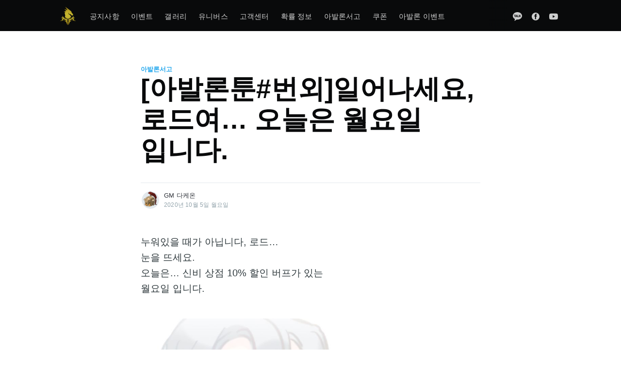

--- FILE ---
content_type: text/html; charset=utf-8
request_url: https://blog-ko.lordofheroes.com/post20201005/
body_size: 7067
content:
<!DOCTYPE html>
<html lang="ko">
<head>

    <meta charset="utf-8" />
    <meta http-equiv="X-UA-Compatible" content="IE=edge" />

    <title>[아발론툰#번외]일어나세요, 로드여… 오늘은 월요일 입니다.</title>
    <meta name="HandheldFriendly" content="True" />
    <meta name="viewport" content="width=device-width, initial-scale=1.0" />

    <link rel="stylesheet" type="text/css" href="https://blog-ko.lordofheroes.com/assets/built/screen.css?v=e530f05387" />
    <script>
        var url = window.location.href.split('?');
        if (url.length > 1 && url[1].indexOf('c=m') >= 0) {
            var file = location.pathname.split( "/" ).pop();
            var link = document.createElement( "link" );
            link.href = "/assets/built/ingame.css?v=2"
            link.type = "text/css";
            link.rel = "stylesheet";
            link.media = "screen,print";
            document.getElementsByTagName( "head" )[0].appendChild( link );
        }
    </script>

    <meta name="description" content="아발론툰 번외편! 누워있을 때가 아닙니다, 로드… 눈을 뜨세요. 오늘은… 신비 상점 10% 할인 버프가 있는 월요일 입니다.">
    <link rel="icon" href="https://blog-ko.lordofheroes.com/content/images/size/w256h256/2020/07/favicon.png" type="image/png">
    <link rel="canonical" href="https://blog-ko.lordofheroes.com/post20201005/">
    <meta name="referrer" content="no-referrer-when-downgrade">
    
    <meta property="og:site_name" content="로드오브히어로즈 - 공식 블로그">
    <meta property="og:type" content="article">
    <meta property="og:title" content="[아발론툰#번외]일어나세요, 로드여… 오늘은 월요일 입니다.">
    <meta property="og:description" content="아발론툰 번외편! 누워있을 때가 아닙니다, 로드… 눈을 뜨세요. 오늘은… 신비 상점 10% 할인 버프가 있는 월요일 입니다.">
    <meta property="og:url" content="https://blog-ko.lordofheroes.com/post20201005/">
    <meta property="og:image" content="https://blog-ko.lordofheroes.com/content/images/2020/09/201005-------1.jpg">
    <meta property="article:published_time" content="2020-10-05T03:00:00.000Z">
    <meta property="article:modified_time" content="2022-02-09T08:16:44.000Z">
    <meta property="article:tag" content="아발론서고">
    
    <meta property="article:publisher" content="https://www.facebook.com/LordofHeroesKR/">
    <meta name="twitter:card" content="summary_large_image">
    <meta name="twitter:title" content="[아발론툰#번외]일어나세요, 로드여… 오늘은 월요일 입니다.">
    <meta name="twitter:description" content="아발론툰 번외편! 누워있을 때가 아닙니다, 로드… 눈을 뜨세요. 오늘은… 신비 상점 10% 할인 버프가 있는 월요일 입니다.">
    <meta name="twitter:url" content="https://blog-ko.lordofheroes.com/post20201005/">
    <meta name="twitter:image" content="https://blog-ko.lordofheroes.com/content/images/2020/09/201005-------1.jpg">
    <meta name="twitter:label1" content="Written by">
    <meta name="twitter:data1" content="GM 다케온">
    <meta name="twitter:label2" content="Filed under">
    <meta name="twitter:data2" content="아발론서고">
    <meta property="og:image:width" content="1080">
    <meta property="og:image:height" content="1080">
    
    <script type="application/ld+json">
{
    "@context": "https://schema.org",
    "@type": "Article",
    "publisher": {
        "@type": "Organization",
        "name": "로드오브히어로즈 - 공식 블로그",
        "url": "https://blog-ko.lordofheroes.com/",
        "logo": {
            "@type": "ImageObject",
            "url": "https://blog-ko.lordofheroes.com/content/images/2020/08/icon_bi_196.png",
            "width": 60,
            "height": 60
        }
    },
    "author": {
        "@type": "Person",
        "name": "GM 다케온",
        "image": {
            "@type": "ImageObject",
            "url": "https://blog-ko.lordofheroes.com/content/images/2020/08/LOH_BLOG_GM_DAKEON.png",
            "width": 512,
            "height": 512
        },
        "url": "https://blog-ko.lordofheroes.com/author/gmdakkeon/",
        "sameAs": []
    },
    "headline": "[아발론툰#번외]일어나세요, 로드여… 오늘은 월요일 입니다.",
    "url": "https://blog-ko.lordofheroes.com/post20201005/",
    "datePublished": "2020-10-05T03:00:00.000Z",
    "dateModified": "2022-02-09T08:16:44.000Z",
    "image": {
        "@type": "ImageObject",
        "url": "https://blog-ko.lordofheroes.com/content/images/2020/09/201005-------1.jpg",
        "width": 1080,
        "height": 1080
    },
    "keywords": "아발론서고",
    "description": "아발론툰 번외편! 누워있을 때가 아닙니다, 로드… 눈을 뜨세요. 오늘은… 신비 상점 10% 할인 버프가 있는 월요일 입니다.",
    "mainEntityOfPage": "https://blog-ko.lordofheroes.com/post20201005/"
}
    </script>

    <meta name="generator" content="Ghost 6.16">
    <link rel="alternate" type="application/rss+xml" title="로드오브히어로즈 - 공식 블로그" href="https://blog-ko.lordofheroes.com/rss/">
    
    <script defer src="https://cdn.jsdelivr.net/ghost/sodo-search@~1.8/umd/sodo-search.min.js" data-key="1fa69c0518e316b93acb12f7b1" data-styles="https://cdn.jsdelivr.net/ghost/sodo-search@~1.8/umd/main.css" data-sodo-search="https://loh-blog-ko.ghost.io/" data-locale="ko" crossorigin="anonymous"></script>
    
    <link href="https://blog-ko.lordofheroes.com/webmentions/receive/" rel="webmention">
    <script defer src="/public/ghost-stats.min.js?v=e530f05387" data-stringify-payload="false" data-datasource="analytics_events" data-storage="localStorage" data-host="https://blog-ko.lordofheroes.com/.ghost/analytics/api/v1/page_hit"  tb_site_uuid="bbd14b26-0e31-4a94-bdff-18c9cb71f8dd" tb_post_uuid="69820e13-1c7e-4a89-91d0-5895c7bf1b34" tb_post_type="post" tb_member_uuid="undefined" tb_member_status="undefined"></script><style>:root {--ghost-accent-color: #15171A;}</style>
    <meta name="author" content="클로버게임즈">
<meta name="keywords" content="모바일게임, 모바일rpg, 안드로이드게임, 모바일rpg게임, 핸드폰게임, 스마트폰게임, 모바일게임출시예정, 모바일게임추천, 모바일게임순위, 스마트폰게임순위, 사전예약, 모바일게임사전예약, 사전등록, 모바일게임사전등록, 모바일게임신작, rpg게임, 재미있는게임, 아이폰게임, 핸드폰게임, 무료게임, 할만한게임, 신작게임, 인기게임, 모바일사전예약, 모바일사전등록, 최신모바일게임, 무료모바일게임">
<link rel="alternate" hreflang="ko" href="https://blog-ko.lordofheroes.com/" />
<link rel="alternate" hreflang="en" href="https://blog-en.lordofheroes.com/" />
<link rel="alternate" hreflang="x-default" href="https://blog-en.lordofheroes.com/" />
<!-- Global site tag (gtag.js) - Google Analytics -->
<script async src="https://www.googletagmanager.com/gtag/js?id=UA-155383501-6"></script>
<script>
  window.dataLayer = window.dataLayer || [];
  function gtag(){dataLayer.push(arguments);}
  gtag('js', new Date());

  gtag('config', 'UA-155383501-6');
</script>
<meta name="naver-site-verification" content="40491c12896e660001765e9436a34aede6176aa2" />
    

</head>
<body class="post-template tag-library">

    <div class="site-wrapper">

        

<header class="site-header">
    <div class="outer site-nav-main">
    <div class="inner">
        <nav class="site-nav">
    <div class="site-nav-left-wrapper">
        <div class="site-nav-left">
                <a class="site-nav-logo" href="https://blog-ko.lordofheroes.com"><img src="https://blog-ko.lordofheroes.com/content/images/2020/08/icon_bi_196.png" alt="로드오브히어로즈 - 공식 블로그" /></a>
            <div class="site-nav-content">
                    <ul class="nav">
    <li class="nav-gongjisahang"><a href="https://blog-ko.lordofheroes.com/tag/notices/">공지사항</a></li>
    <li class="nav-ibenteu"><a href="https://blog-ko.lordofheroes.com/tag/events/">이벤트</a></li>
    <li class="nav-gaelreori"><a href="https://blog-ko.lordofheroes.com/tag/gallery/">갤러리</a></li>
    <li class="nav-yunibeoseu"><a href="https://blog-ko.lordofheroes.com/tag/universe/">유니버스</a></li>
    <li class="nav-gogaegsenteo"><a href="https://clovergames-loh.zendesk.com/hc/ko/requests/new">고객센터</a></li>
    <li class="nav-hwagryul-jeongbo"><a href="https://blog-ko.lordofheroes.com/post202103302035-1/">확률 정보</a></li>
    <li class="nav-abalronseogo"><a href="https://blog-ko.lordofheroes.com/tag/library/">아발론서고</a></li>
    <li class="nav-kupon"><a href="https://blog-ko.lordofheroes.com/tag/coupon/">쿠폰</a></li>
    <li class="nav-abalron-ibenteu"><a href="https://blog-ko.lordofheroes.com/post202401311800-2/">아발론 이벤트</a></li>
</ul>

                    <span class="nav-post-title ">[아발론툰#번외]일어나세요, 로드여… 오늘은 월요일 입니다.</span>
            </div>
        </div>
    </div>
    <div class="site-nav-right">
            <div class="social-links">
                <a class="social-link social-link-kt" href="https://pf.kakao.com/_YXZqxb" title="KakaoTalk" target="_blank" rel="noopener"><svg xmlns="http://www.w3.org/2000/svg" viewBox="0 0 208 191.94"><g><polygon class="cls-1" points="76.01 89.49 87.99 89.49 87.99 89.49 82 72.47 76.01 89.49"/><path class="cls-1" d="M104,0C46.56,0,0,36.71,0,82c0,29.28,19.47,55,48.75,69.48-1.59,5.49-10.24,35.34-10.58,37.69,0,0-.21,1.76.93,2.43a3.14,3.14,0,0,0,2.48.15c3.28-.46,38-24.81,44-29A131.56,131.56,0,0,0,104,164c57.44,0,104-36.71,104-82S161.44,0,104,0ZM52.53,69.27c-.13,11.6.1,23.8-.09,35.22-.06,3.65-2.16,4.74-5,5.78a1.88,1.88,0,0,1-1,.07c-3.25-.64-5.84-1.8-5.92-5.84-.23-11.41.07-23.63-.09-35.23-2.75-.11-6.67.11-9.22,0-3.54-.23-6-2.48-5.85-5.83s1.94-5.76,5.91-5.82c9.38-.14,21-.14,30.38,0,4,.06,5.78,2.48,5.9,5.82s-2.3,5.6-5.83,5.83C59.2,69.38,55.29,69.16,52.53,69.27Zm50.4,40.45a9.24,9.24,0,0,1-3.82.83c-2.5,0-4.41-1-5-2.65l-3-7.78H72.85l-3,7.78c-.58,1.63-2.49,2.65-5,2.65a9.16,9.16,0,0,1-3.81-.83c-1.66-.76-3.25-2.86-1.43-8.52L74,63.42a9,9,0,0,1,8-5.92,9.07,9.07,0,0,1,8,5.93l14.34,37.76C106.17,106.86,104.58,109,102.93,109.72Zm30.32,0H114a5.64,5.64,0,0,1-5.75-5.5V63.5a6.13,6.13,0,0,1,12.25,0V98.75h12.75a5.51,5.51,0,1,1,0,11Zm47-4.52A6,6,0,0,1,169.49,108L155.42,89.37l-2.08,2.08v13.09a6,6,0,0,1-12,0v-41a6,6,0,0,1,12,0V76.4l16.74-16.74a4.64,4.64,0,0,1,3.33-1.34,6.08,6.08,0,0,1,5.9,5.58A4.7,4.7,0,0,1,178,67.55L164.3,81.22l14.77,19.57A6,6,0,0,1,180.22,105.23Z"/></g></svg>
</a>
                    <a class="social-link social-link-fb" href="https://www.facebook.com/LordofHeroesKR/" title="Facebook" target="_blank" rel="noopener"><svg viewBox="0 0 32 32" xmlns="http://www.w3.org/2000/svg"><path d="M16 0c8.837 0 16 7.163 16 16s-7.163 16-16 16S0 24.837 0 16 7.163 0 16 0zm5.204 4.911h-3.546c-2.103 0-4.443.885-4.443 3.934.01 1.062 0 2.08 0 3.225h-2.433v3.872h2.509v11.147h4.61v-11.22h3.042l.275-3.81h-3.397s.007-1.695 0-2.187c0-1.205 1.253-1.136 1.329-1.136h2.054V4.911z" /></svg></a>
                <a class="social-link social-link-yt" href="https://www.youtube.com/channel/UCPaoFsnM-J3Rb25G7u7WxQA" title="Youtube" target="_blank" rel="noopener"><svg xmlns="http://www.w3.org/2000/svg" viewBox="0 0 24 24"><path d="M23.495 6.205a3.007 3.007 0 0 0-2.088-2.088c-1.87-.501-9.396-.501-9.396-.501s-7.507-.01-9.396.501A3.007 3.007 0 0 0 .527 6.205a31.247 31.247 0 0 0-.522 5.805 31.247 31.247 0 0 0 .522 5.783 3.007 3.007 0 0 0 2.088 2.088c1.868.502 9.396.502 9.396.502s7.506 0 9.396-.502a3.007 3.007 0 0 0 2.088-2.088 31.247 31.247 0 0 0 .5-5.783 31.247 31.247 0 0 0-.5-5.805zM9.609 15.601V8.408l6.264 3.602z"></path></svg></a>
            </div>

    </div>
</nav>
    </div>
</div></header>


<main id="site-main" class="site-main outer">
    <div class="inner">

        <article class="post-full post tag-library ">

            <header class="post-full-header">

                <section class="post-full-tags">
                    <a href="/tag/library/">아발론서고</a>
                </section>

                <h1 class="post-full-title">[아발론툰#번외]일어나세요, 로드여… 오늘은 월요일 입니다.</h1>

                <div class="post-full-byline">

                    <section class="post-full-byline-content">

                        <ul class="author-list">
                            <li class="author-list-item">

                                <div class="author-card">
                                    <img class="author-profile-image" src="/content/images/size/w100/2020/08/LOH_BLOG_GM_DAKEON.png" alt="GM 다케온" />
                                    <div class="author-info">
                                        <h2>GM 다케온</h2>
                                        <p>Read <a href="/author/gmdakkeon/">more posts</a> by this author.</p>
                                    </div>
                                </div>

                                <a href="/author/gmdakkeon/" class="author-avatar">
                                    <img class="author-profile-image" src="/content/images/size/w100/2020/08/LOH_BLOG_GM_DAKEON.png" alt="GM 다케온" />
                                </a>

                            </li>
                        </ul>

                        <section class="post-full-byline-meta">
                            <h4 class="author-name"><a href="/author/gmdakkeon/">GM 다케온</a></h4>
                            <div class="byline-meta-content">
                                <time class="byline-meta-date" datetime="2020-10-05 12:00:00 +09:00">2020년 10월 5일 월요일
                            </div>
                        </section>

                    </section>


                </div>
            </header>

            <section class="post-full-content">
                <div class="post-content">
                    <p>누워있을 때가 아닙니다, 로드…<br>눈을 뜨세요.<br>오늘은… 신비 상점 10% 할인 버프가 있는<br>월요일 입니다.</p><figure class="kg-card kg-image-card"><img src="https://blog-ko.lordofheroes.com/content/images/2020/09/201005------.jpg" class="kg-image" alt loading="lazy" width="1080" height="1080" srcset="https://blog-ko.lordofheroes.com/content/images/size/w600/2020/09/201005------.jpg 600w, https://blog-ko.lordofheroes.com/content/images/size/w1000/2020/09/201005------.jpg 1000w, https://blog-ko.lordofheroes.com/content/images/2020/09/201005------.jpg 1080w" sizes="(min-width: 720px) 720px"></figure>
                </div>
            </section>



        </article>

    </div>
</main>

<aside class="read-next outer">
    <div class="inner">
        <div class="read-next-feed">
                <article class="read-next-card">
                    <header class="read-next-card-header">
                        <h3><a href="/tag/library/">아발론서고</a>&nbsp;<span>더보기</span></h3>
                    </header>
                    <div class="read-next-card-content">
                        <ul>
                            <li>
                                <h4><a href="/post202510231200/">[아발론스타일] 고대 에디션 - 이안 &amp; 아란 &amp; 율</a></h4>
                                <div class="read-next-card-meta">
                                    <p><time datetime="2025-10-23 12:00:52 +09:00">2025년 10월 23일 목요일</time>
                                    </p>
                                </div>
                            </li>
                            <li>
                                <h4><a href="/post202509171500/">[갤러리] 2000일 기념 일러스트</a></h4>
                                <div class="read-next-card-meta">
                                    <p><time datetime="2025-09-17 17:06:20 +09:00">2025년 9월 17일 수요일</time>
                                    </p>
                                </div>
                            </li>
                            <li>
                                <h4><a href="/post202509161159_2/">[신규 계약 영웅 업데이트] 새로운 인연이 찾아옵니다.</a></h4>
                                <div class="read-next-card-meta">
                                    <p><time datetime="2025-09-16 11:59:51 +09:00">2025년 9월 16일 화요일</time>
                                    </p>
                                </div>
                            </li>
                        </ul>
                    </div>
                    <footer class="read-next-card-footer">
                        <a href="/tag/library/">185 개의 글 모두 보기
                            →</a>
                    </footer>
                </article>

                <article class="post-card post tag-events ">

    <a class="post-card-image-link" href="/post202010061717/">
        <img class="post-card-image"
            srcset="/content/images/size/w300/2020/10/gallery_detail4-24-800x451-.jpg 300w,
                    /content/images/size/w600/2020/10/gallery_detail4-24-800x451-.jpg 600w,
                    /content/images/size/w1000/2020/10/gallery_detail4-24-800x451-.jpg 1000w,
                    /content/images/size/w2000/2020/10/gallery_detail4-24-800x451-.jpg 2000w"
            sizes="(max-width: 1000px) 400px, 700px"
            loading="lazy"
            src="/content/images/size/w600/2020/10/gallery_detail4-24-800x451-.jpg"
            alt="[이벤트] 10월 9일 계약 영웅 장비 연성 예정 안내 (종료)"
        />
    </a>

    <div class="post-card-content">

        <a class="post-card-content-link" href="/post202010061717/">

            <header class="post-card-header">
                    <div class="post-card-primary-tag">이벤트</div>
                <h2 class="post-card-title">[이벤트] 10월 9일 계약 영웅 장비 연성 예정 안내 (종료)</h2>
            </header>

            <section class="post-card-excerpt">
                    <p>10월 9일(금) 00:00 (UTC+9) 부터 판매 예약된 계약 영웅 장비 연성 이벤트 내용을 안내해 드립니다.</p>
            </section>

        </a>

        <footer class="post-card-meta">
            <ul class="author-list">
                <li class="author-list-item">
            
                    <div class="author-name-tooltip">
                        GM 다케온
                    </div>
            
                    <a href="/author/gmdakkeon/" class="static-avatar">
                        <img class="author-profile-image" src="/content/images/size/w100/2020/08/LOH_BLOG_GM_DAKEON.png" alt="GM 다케온" />
                    </a>
                </li>
            </ul>
            <div class="post-card-byline-content">
                <span><a href="/author/gmdakkeon/">GM 다케온</a></span>
                <span class="post-card-byline-date"><time datetime="2020-10-06 17:16:55 +09:00">2020년 10월 6일 화요일</span>
            </div>
        </footer>

    </div>

</article>

                <article class="post-card post tag-notices ">

    <a class="post-card-image-link" href="/post20201001/">
        <img class="post-card-image"
            srcset="/content/images/size/w300/2020/09/--_----1.png 300w,
                    /content/images/size/w600/2020/09/--_----1.png 600w,
                    /content/images/size/w1000/2020/09/--_----1.png 1000w,
                    /content/images/size/w2000/2020/09/--_----1.png 2000w"
            sizes="(max-width: 1000px) 400px, 700px"
            loading="lazy"
            src="/content/images/size/w600/2020/09/--_----1.png"
            alt="[안내] 로드, 즐거운 한가위 보내세요!"
        />
    </a>

    <div class="post-card-content">

        <a class="post-card-content-link" href="/post20201001/">

            <header class="post-card-header">
                    <div class="post-card-primary-tag">공지사항</div>
                <h2 class="post-card-title">[안내] 로드, 즐거운 한가위 보내세요!</h2>
            </header>

            <section class="post-card-excerpt">
                    <p>풍요로운 오늘처럼 마음 가~득 즐거움만 채우는 한가위 연휴 보내시길 바라요 ♡</p>
            </section>

        </a>

        <footer class="post-card-meta">
            <ul class="author-list">
                <li class="author-list-item">
            
                    <div class="author-name-tooltip">
                        GM 다케온
                    </div>
            
                    <a href="/author/gmdakkeon/" class="static-avatar">
                        <img class="author-profile-image" src="/content/images/size/w100/2020/08/LOH_BLOG_GM_DAKEON.png" alt="GM 다케온" />
                    </a>
                </li>
            </ul>
            <div class="post-card-byline-content">
                <span><a href="/author/gmdakkeon/">GM 다케온</a></span>
                <span class="post-card-byline-date"><time datetime="2020-10-01 14:00:00 +09:00">2020년 10월 1일 목요일</span>
            </div>
        </footer>

    </div>

</article>
        </div>
    </div>
</aside>




        <footer class="site-footer outer">
            <div class="site-footer-content inner">
                <section class="copyright">Copyright (C) 2020 Clover Games Corp. All rights reserved.</section>
                <nav class="site-footer-nav">
                    <div class="social-links">
                        <a class="social-link social-link-kt" href="https://pf.kakao.com/_YXZqxb" title="KakaoChannel" target="_blank" rel="noopener"><svg version="1.0" xmlns="http://www.w3.org/2000/svg"
 viewBox="0 0 48.000000 48.000000"
 preserveAspectRatio="xMidYMid meet">
<g transform="translate(0.000000,48.000000) scale(0.100000,-0.100000)"
stroke="none">
<path d="M156 464 c-61 -22 -106 -62 -132 -118 -40 -85 -28 -172 32 -231 27
-28 34 -42 34 -75 0 -22 2 -40 4 -40 2 0 24 8 48 19 24 10 68 19 100 19 98 1
180 52 219 137 25 54 23 110 -5 171 -50 108 -184 161 -300 118z m44 -129 c17
-9 30 -17 30 -19 0 -3 3 -11 6 -20 8 -21 -19 -21 -36 -1 -19 23 -66 19 -84 -7
-9 -12 -16 -28 -16 -35 0 -20 38 -53 60 -53 11 0 28 9 37 20 19 22 43 27 43 8
0 -27 -43 -58 -82 -58 -72 0 -113 80 -72 138 28 41 69 50 114 27z m108 -19 c3
-22 7 -26 23 -21 34 11 59 -21 59 -77 0 -36 -4 -48 -15 -48 -11 0 -15 11 -15
39 0 39 -20 68 -40 56 -5 -3 -10 -26 -10 -51 0 -37 -3 -44 -20 -44 -18 0 -20
7 -20 83 0 46 3 87 7 91 13 13 28 -1 31 -28z"/>
</g>
</svg></a>
                            <a class="social-link social-link-fb" href="https://www.facebook.com/LordofHeroesKR/" title="Facebook" target="_blank" rel="noopener"><svg viewBox="0 0 32 32" xmlns="http://www.w3.org/2000/svg"><path d="M16 0c8.837 0 16 7.163 16 16s-7.163 16-16 16S0 24.837 0 16 7.163 0 16 0zm5.204 4.911h-3.546c-2.103 0-4.443.885-4.443 3.934.01 1.062 0 2.08 0 3.225h-2.433v3.872h2.509v11.147h4.61v-11.22h3.042l.275-3.81h-3.397s.007-1.695 0-2.187c0-1.205 1.253-1.136 1.329-1.136h2.054V4.911z" /></svg></a>
                        <a class="social-link social-link-yt" href="https://www.youtube.com/channel/UCPaoFsnM-J3Rb25G7u7WxQA" title="Youtube" target="_blank" rel="noopener"><svg xmlns="http://www.w3.org/2000/svg" viewBox="0 0 24 24"><path d="M23.495 6.205a3.007 3.007 0 0 0-2.088-2.088c-1.87-.501-9.396-.501-9.396-.501s-7.507-.01-9.396.501A3.007 3.007 0 0 0 .527 6.205a31.247 31.247 0 0 0-.522 5.805 31.247 31.247 0 0 0 .522 5.783 3.007 3.007 0 0 0 2.088 2.088c1.868.502 9.396.502 9.396.502s7.506 0 9.396-.502a3.007 3.007 0 0 0 2.088-2.088 31.247 31.247 0 0 0 .5-5.783 31.247 31.247 0 0 0-.5-5.805zM9.609 15.601V8.408l6.264 3.602z"></path></svg></a>
                    </div>
                </nav>
            </div>
        </footer>

    </div>


    <script
        src="https://code.jquery.com/jquery-3.4.1.min.js"
        integrity="sha256-CSXorXvZcTkaix6Yvo6HppcZGetbYMGWSFlBw8HfCJo="
        crossorigin="anonymous">
    </script>
    <script src="https://blog-ko.lordofheroes.com/assets/built/casper.js?v=e530f05387"></script>

    <script>
        // Parse the URL parameter
        function getParameterByName(name, url) {
            if (!url) url = window.location.href;
            name = name.replace(/[\[\]]/g, "\\$&");
            var regex = new RegExp("[?&]" + name + "(=([^&#]*)|&|#|$)"),
                results = regex.exec(url);
            if (!results) return null;
            if (!results[2]) return '';
            return decodeURIComponent(results[2].replace(/\+/g, " "));
        }

        // Give the parameter a variable name
        var action = getParameterByName('action');

        $(document).ready(function () {
            if (action == 'subscribe') {
                $('body').addClass("subscribe-success");
            }

            $('.subscribe-success-message .subscribe-close').click(function () {
                $('.subscribe-success-message').addClass('close');
            });

            // Reset form on opening subscrion overlay
            $('.subscribe-button').click(function() {
                $('.subscribe-overlay form').removeClass();
                $('.subscribe-email').val('');
            });

            var url = window.location.href.split('?');
            if (url.length > 1 && url[1].indexOf('c=m') >= 0) {
                $('.author-avatar').attr('href', '#');
                $('.author-name a').attr('href', '#');
            }
        });
    </script>

    <script>
    $(document).ready(function () {
        // FitVids - start
        var $postContent = $(".post-full-content");
        $postContent.fitVids();
        // FitVids - end

        // Replace nav with title on scroll - start
        Casper.stickyNavTitle({
            navSelector: '.site-nav-main',
            titleSelector: '.post-full-title',
            activeClass: 'nav-post-title-active'
        });
        // Replace nav with title on scroll - end

        // Hover on avatar
        var hoverTimeout;
        $('.author-list-item').hover(function () {
            var $this = $(this);

            clearTimeout(hoverTimeout);

            $('.author-card').removeClass('hovered');
            $(this).children('.author-card').addClass('hovered');

        }, function () {
            var $this = $(this);

            hoverTimeout = setTimeout(function () {
                $this.children('.author-card').removeClass('hovered');
            }, 800);
        });
    });
</script>


    

</body>
</html>
